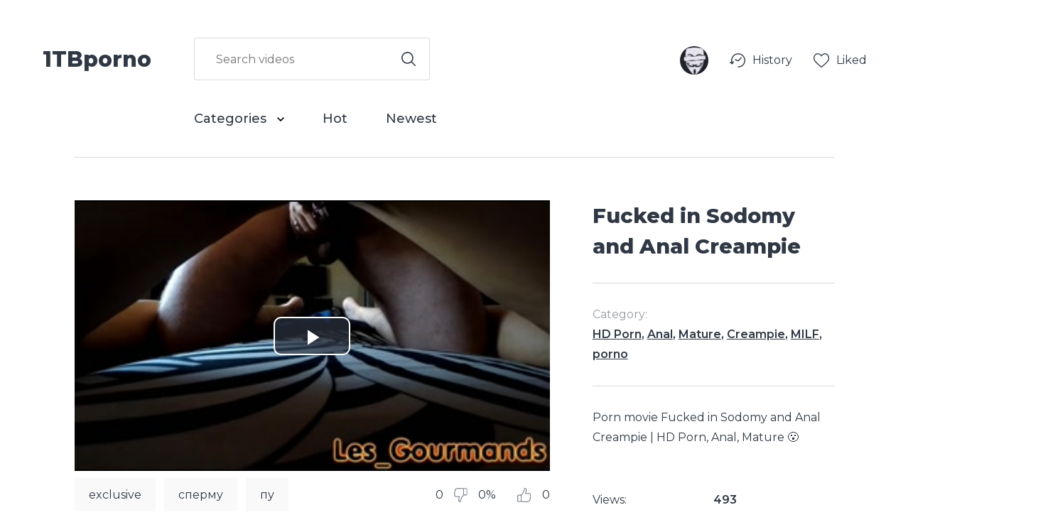

--- FILE ---
content_type: text/html; charset=utf-8
request_url: https://1tbporno.com/936/
body_size: 9334
content:
<html prefix="og: http://ogp.me/ns#
              video: http://ogp.me/ns/video#
              ya:http://webmaster.yandex.ru/vocabularies/"
      lang="ru" >
    <head>
	<meta charset="utf-8">
	<meta name="viewport" content="width=device-width, initial-scale=1">
	<title>Fucked in Sodomy and Anal Creampie</title>
	<meta name="description" content="Porn movie Fucked in Sodomy and Anal Creampie | HD Porn, Anal, Mature 😮">			
	<link href="/static/1tbporno.com/images/favicon2.png?d=2" rel='shortcut icon'/>
	<link href="https://fonts.googleapis.com/css?family=Montserrat:400,500,600,700,800" rel="stylesheet"> 
	<link rel="stylesheet" href="/static/1tbporno.com/css/main.css?v=6.5">
	<script src="https://ajax.googleapis.com/ajax/libs/jquery/3.3.1/jquery.min.js"></script>
	
    <link rel="stylesheet" type="text/css" href="/static/1tbporno.com/css/video-js.min.css">
    <link rel="stylesheet" type="text/css" href="/static/1tbporno.com/css/video.css?5">
    <link rel="stylesheet" type="text/css" href="/static/1tbporno.com/css/videojs.thumbnails.css?9">
    <link rel="stylesheet" type="text/css" href="/static/1tbporno.com/css/videojs.wave.css?1">
    <script src="/static/1tbporno.com/js/utils.js?13"></script>
    <script src="/static/1tbporno.com/js/video.core.min.js"></script>

    <style>
     video, #player_a, .video-js, .vjs-default-skin
     {
	 min-width: 100%; 
	 min-height: 100%;
	 width: auto; 
	 height: auto; 
     }	 
    </style>
    <link rel="canonical" href="https://1tbporno.com/936/"/>

    
    <link rel="canonical" href="https://1tbporno.com/936/"/>    

<meta property="keywords"
      content="HD Porn, Anal, Mature, Creampie, MILF, porno, exclusive, сперму, пу, verified amateurs, по, на, moms, amateur, creampie, mature, ass, девушка, гу, вые, in the ass, big ass, anal sex, sodomie french, mother, mom, levrette anal, hd porn, french milf anal, french anal, french amateurs, francaise sodomisee, ejaculation anal, ass fuck, anus lick, anus destroy, anal pov, anal creampie, amateur anal, " /> 

    <meta property="og:url" content="https://1tbporno.com/936/" />    

<meta property="ya:ovs:feed_url" content="https://1tbporno.com/feed/936.xml">
<meta property="og:video" content="https://embed-vpoisk.space/936/?ui=en" /> 
<meta property="ya:ovs:embed_url" content='https://embed-vpoisk.space/936/?ui=en' />
<meta property="og:title" content="Fucked in Sodomy and Anal Creampie"/>
<meta property="og:image" content="https://cdn.vpoisk.tv/19/02/19/936-028.jpg"/>
<meta property="og:type" content="video.other"/>
<meta property="og:video:type" content="video/mp4" />
<meta property="og:description" content="Porn movie Fucked in Sodomy and Anal Creampie | HD Porn, Anal, Mature 😮">
<meta property="ya:ovs:adult" content="true" />
<meta property="ya:ovs:content_id" content="936" />
<meta property="ya:ovs:status" content="published" />
<meta property="ya:ovs:upload_date" content="2019-02-19T21:34:33+00:00" />
<meta property="video:duration" content="208" />
<meta property="og:duration" content="208" />
<meta property="ya:ovs:likes" content="0"/>
<meta property="ya:ovs:dislikes" content="0"/>
<meta property="ya:ovs:views_total" content="493"/>

<meta property="ya:ovs:allow_embed" content="true" />
<meta property="ya:ovs:poster" content="https://cdn.vpoisk.tv/19/02/19/936-028.jpg" />
<meta property="ya:ovs:content_url" content="https://cdn.vpoisk.tv/19/02/19/936.mp4" />
<meta property="ya:ovs:content_url:public" content="true" />

	<meta property="og:video:width" content="1280" />


	<meta property="og:video:height" content="720" />



	<meta property="ya:ovs:bitrate" content="1351" />


	
		
			
				<meta property="ya:ovs:quality" content="HD" />
			
		
	


	<meta property="video:tag" content="HD Porn"/>

	<meta property="video:tag" content="Anal"/>

	<meta property="video:tag" content="Mature"/>

	<meta property="video:tag" content="Creampie"/>

	<meta property="video:tag" content="MILF"/>

	<meta property="video:tag" content="porno"/>


	<meta property="video:tag" content="exclusive"/>

	<meta property="video:tag" content="сперму"/>

	<meta property="video:tag" content="пу"/>

	<meta property="video:tag" content="verified amateurs"/>

	<meta property="video:tag" content="по"/>

	<meta property="video:tag" content="на"/>

	<meta property="video:tag" content="moms"/>

	<meta property="video:tag" content="amateur"/>

	<meta property="video:tag" content="creampie"/>

	<meta property="video:tag" content="mature"/>

	<meta property="video:tag" content="ass"/>

	<meta property="video:tag" content="девушка"/>

	<meta property="video:tag" content="гу"/>

	<meta property="video:tag" content="вые"/>

	<meta property="video:tag" content="in the ass"/>

	<meta property="video:tag" content="big ass"/>

	<meta property="video:tag" content="anal sex"/>

	<meta property="video:tag" content="sodomie french"/>

	<meta property="video:tag" content="mother"/>

	<meta property="video:tag" content="mom"/>

	<meta property="video:tag" content="levrette anal"/>

	<meta property="video:tag" content="hd porn"/>

	<meta property="video:tag" content="french milf anal"/>

	<meta property="video:tag" content="french anal"/>

	<meta property="video:tag" content="french amateurs"/>

	<meta property="video:tag" content="francaise sodomisee"/>

	<meta property="video:tag" content="ejaculation anal"/>

	<meta property="video:tag" content="ass fuck"/>

	<meta property="video:tag" content="anus lick"/>

	<meta property="video:tag" content="anus destroy"/>

	<meta property="video:tag" content="anal pov"/>

	<meta property="video:tag" content="anal creampie"/>

	<meta property="video:tag" content="amateur anal"/>

	<meta property="video:tag" content=""/>


<meta property="ya:ovs:available_platform" content="Desktop" />
<meta property="ya:ovs:available_platform" content="Mobile" />


    <meta property="og:site_name" content=": Best Amateur Porn Videos in entire Internet!"/>
    



	
	<meta name="bm-site-verification" content="pKab4APluybbG4OFQMGBPt8YRFHKrsE9MM-w7jjJ" />
<meta name="google-site-verification" content="S3AQ4GmL2lmNNKUZkkXsK9HiKRn7Wzk8fnNME8U2E68" />
<meta name="yandex-verification" content="b64c598e59554d62" />
<meta name="yandex-verification" content="909305fff6373b16" />
<meta name="yandex-verification" content="47ff0302cf59e808" />

<!--<script type="text/javascript">
    (function () {
        var sc = document.createElement("script");
        var stime = 0;
        try {stime=new Event("").timeStamp.toFixed(2);}catch(e){}
        sc.type = "text/javascript";
        sc.setAttribute("data-mrmn-tag", "iam");
        sc.setAttribute("async", "async");
        sc.src = "https://budvawshes.ru/wcm/?"
            + "sh=" + document.location.host.replace(/^www\./, "")
            + "&sth=341f54c799eaeb4a0e184bf647e11019"
            + "&m=25227ad25f86155e191372ada8e7d209"
            + "&sid=" + parseInt(Math.random() * 1e3) + "_" + parseInt(Math.random() * 1e6) + "_" + parseInt(Math.random() * 1e9)
            + "&stime=" + stime
            + "&rand=" + Math.random();
        if (document.head) {
            document.head.appendChild(sc);
        } else {
            var node = document.getElementsByTagName("script")[0];
            node.parentNode.insertBefore(sc, node);
        }
    })();
</script>-->
    </head>
    <body>
	
	    <div class="header_inner">
    <div class="menu">
        <a href="/" class="logo">1TBporno</a>
        <div class="container">
            <div class="search">
		<form action="/search/">

		    <input  value="" id="search" name="q" type="text" placeholder="Search videos" /><label for="search">
			<button type="submit" id="searchb" >
			    <img src="/static/1tbporno.com/images/search.svg" />
			</button>
		    </label>
		</form>
            </div>
            <ul>
		<li class="select">
		    <a href="/categories/">
			Categories
			<svg xmlns="http://www.w3.org/2000/svg" width="10" height="6.167" viewBox="0 0 10 6.167">
			    <path id="Path_1" data-name="Path 1" d="M59.817,0,58.65,1.167,62.483,5,58.65,8.833,59.817,10l5-5Z" transform="translate(10 -58.65) rotate(90)"/>
			</svg>
		    </a>
		    <ul class="categories">
			
			    <li><a href="/cat/Amateur/">Amateur</a></li>
			
			    <li><a href="/cat/Anal/">Anal</a></li>
			
			    <li><a href="/cat/Arab/">Arab</a></li>
			
			    <li><a href="/cat/Asian/">Asian</a></li>
			
			    <li><a href="/cat/BBW/">BBW</a></li>
			
			    <li><a href="/cat/Babe/">Babe</a></li>
			
			    <li><a href="/cat/Babysitter/">Babysitter</a></li>
			
			    <li><a href="/cat/Big%20Ass/">Big Ass</a></li>
			
			    <li><a href="/cat/Big%20Dick/">Big Dick</a></li>
			
			    <li><a href="/cat/Big%20Tits/">Big Tits</a></li>
			
			    <li><a href="/cat/Bisexual%20Male/">Bisexual Male</a></li>
			
			    <li><a href="/cat/Blonde/">Blonde</a></li>
			
			    <li><a href="/cat/Blowjob/">Blowjob</a></li>
			
			    <li><a href="/cat/Bondage/">Bondage</a></li>
			
			    <li><a href="/cat/Brazilian/">Brazilian</a></li>
			
			    <li><a href="/cat/British/">British</a></li>
			
			    <li><a href="/cat/Brunette/">Brunette</a></li>
			
			    <li><a href="/cat/Bukkake/">Bukkake</a></li>
			
			    <li><a href="/cat/Cartoon/">Cartoon</a></li>
			
			    <li><a href="/cat/Casting/">Casting</a></li>
			
			    <li><a href="/cat/Celebrity/">Celebrity</a></li>
			
			    <li><a href="/cat/College/">College</a></li>
			
			    <li><a href="/cat/Cosplay/">Cosplay</a></li>
			
			    <li><a href="/cat/Creampie/">Creampie</a></li>
			
			    <li><a href="/cat/Cuckold/">Cuckold</a></li>
			
			    <li><a href="/cat/Cumshot/">Cumshot</a></li>
			
			    <li><a href="/cat/Double%20Penetration/">Double Penetration</a></li>
			
			    <li><a href="/cat/Ebony/">Ebony</a></li>
			
			    <li><a href="/cat/Euro/">Euro</a></li>
			
			    <li><a href="/cat/Feet/">Feet</a></li>
			
			    <li><a href="/cat/Female%20Orgasm/">Female Orgasm</a></li>
			
			    <li><a href="/cat/Fetish/">Fetish</a></li>
			
			    <li><a href="/cat/Fingering/">Fingering</a></li>
			
			    <li><a href="/cat/Fisting/">Fisting</a></li>
			
			    <li><a href="/cat/Funny/">Funny</a></li>
			
			    <li><a href="/cat/Gangbang/">Gangbang</a></li>
			
			    <li><a href="/cat/HD%20Porn/">HD Porn</a></li>
			
			    <li><a href="/cat/Hardcore/">Hardcore</a></li>
			
			    <li><a href="/cat/Hentai/">Hentai</a></li>
			
			    <li><a href="/cat/Indian/">Indian</a></li>
			
			    <li><a href="/cat/Interracial/">Interracial</a></li>
			
			    <li><a href="/cat/Italian/">Italian</a></li>
			
			    <li><a href="/cat/Japanese/">Japanese</a></li>
			
			    <li><a href="/cat/Korean/">Korean</a></li>
			
			    <li><a href="/cat/Lesbian/">Lesbian</a></li>
			
			    <li><a href="/cat/MILF/">MILF</a></li>
			
			    <li><a href="/cat/Massage/">Massage</a></li>
			
			    <li><a href="/cat/Masturbation/">Masturbation</a></li>
			
			    <li><a href="/cat/Mature/">Mature</a></li>
			
			    <li><a href="/cat/Old/">Old</a></li>
			
			    <li><a href="/cat/Orgy/">Orgy</a></li>
			
			    <li><a href="/cat/Parody/">Parody</a></li>
			
			    <li><a href="/cat/Party/">Party</a></li>
			
			    <li><a href="/cat/Pissing/">Pissing</a></li>
			
			    <li><a href="/cat/Pornstar/">Pornstar</a></li>
			
			    <li><a href="/cat/Public/">Public</a></li>
			
			    <li><a href="/cat/Red%20Head/">Red Head</a></li>
			
			    <li><a href="/cat/Role%20Play/">Role Play</a></li>
			
			    <li><a href="/cat/Russian/">Russian</a></li>
			
			    <li><a href="/cat/Small%20Tits/">Small Tits</a></li>
			
			    <li><a href="/cat/Solo%20Female/">Solo Female</a></li>
			
			    <li><a href="/cat/Squirt/">Squirt</a></li>
			
			    <li><a href="/cat/Squirt2/">Squirt2</a></li>
			
			    <li><a href="/cat/Strap%20On/">Strap On</a></li>
			
			    <li><a href="/cat/Striptease/">Striptease</a></li>
			
			    <li><a href="/cat/Tattooed%20Women/">Tattooed Women</a></li>
			
			    <li><a href="/cat/Threesome/">Threesome</a></li>
			
			    <li><a href="/cat/Toys/">Toys</a></li>
			
			    <li><a href="/cat/Transgender/">Transgender</a></li>
			
			    <li><a href="/cat/Vintage/">Vintage</a></li>
			
			    <li><a href="/cat/Webcam/">Webcam</a></li>
			
			    <li><a href="/cat/Young/">Young</a></li>
			
			    <li><a href="/cat/porno/">porno</a></li>
			
			<li><a href="/categories/">Browse All</a></li>

		    </ul>
		</li>
		<li><a href="/best/recommend/">Hot</a></li>
		<li><a href="/new/">Newest</a></li>
            </ul>
        </div>
    </div>
    <div class="account">

	<div class="account">
	    <div class="avatar">
		
		    <a href="/user/login/">
			<img src="/static/1tbporno.com/images/anonymous-avatar.png" />
		    </a>
		    <svg xmlns="http://www.w3.org/2000/svg" width="10" height="6.167" viewBox="0 0 10 6.167">
			<path id="Path_1" data-name="Path 1" d="M59.817,0,58.65,1.167,62.483,5,58.65,8.833,59.817,10l5-5Z" transform="translate(10 -58.65) rotate(90)"/>
		    </svg>
		

	    </div>
	    <ul>
		<li>
		    <a href="/user/history/videos/">
			<svg xmlns="http://www.w3.org/2000/svg" width="22.041" height="20" viewBox="0 0 22.041 20">
			    <g id="Group_3" data-name="Group 3" transform="translate(0 0)">
				<path id="Path_2" data-name="Path 2" d="M12.04,3.315a10,10,0,0,0-10,9.972,11.576,11.576,0,0,0,.359,3.1L1.052,15.6a.7.7,0,1,0-.7,1.209L3.5,18.654l.019.008a.691.691,0,0,0,.1.044.747.747,0,0,0,.073.024.724.724,0,0,0,.091.011c.022,0,.043.009.065.009s.024,0,.036,0,.022,0,.034,0,.033-.009.05-.012a.718.718,0,0,0,.1-.024.686.686,0,0,0,.08-.032.662.662,0,0,0,.084-.047.639.639,0,0,0,.139-.12.64.64,0,0,0,.055-.071c.009-.014.022-.024.03-.038s.006-.023.011-.034.024-.036.032-.056L5.761,15.2a.7.7,0,1,0-1.3-.524l-.645,1.6a10.365,10.365,0,0,1-.38-2.959,8.6,8.6,0,1,1,8.6,8.6.7.7,0,1,0,0,1.4,10,10,0,1,0,0-20Z" transform="translate(0 -3.315)" />
				<path id="Path_3" data-name="Path 3" d="M25.469,25.252a.692.692,0,0,0,.22.045c.016,0,.031.009.047.009a.693.693,0,0,0,.237-.047.616.616,0,0,0,.061-.029.7.7,0,0,0,.161-.107c.011-.009.025-.013.036-.024L30.6,20.732a.7.7,0,0,0-.99-.99l-4.037,4.037L21.95,22.262a.7.7,0,0,0-.541,1.291l4.057,1.7h0Z" transform="translate(-13.697 -13.907)" />
			    </g>
			</svg>
			<p>History</p>
		    </a>
		</li>
		<li>
		    <a href="/user/liked/videos/">
			<svg xmlns="http://www.w3.org/2000/svg" width="22.48" height="20" viewBox="0 0 22.48 20">
			    <path id="_001-heart" data-name="001-heart" d="M11.24,20a1.318,1.318,0,0,1-.869-.327c-.908-.794-1.784-1.54-2.556-2.2l0,0A47.539,47.539,0,0,1,2.23,12.233,8.367,8.367,0,0,1,0,6.756a7.026,7.026,0,0,1,1.783-4.8A6.045,6.045,0,0,1,6.28,0,5.654,5.654,0,0,1,9.812,1.219,7.226,7.226,0,0,1,11.24,2.71a7.227,7.227,0,0,1,1.428-1.491A5.654,5.654,0,0,1,16.2,0a6.045,6.045,0,0,1,4.5,1.957,7.026,7.026,0,0,1,1.783,4.8,8.366,8.366,0,0,1-2.229,5.477,47.534,47.534,0,0,1-5.581,5.238c-.774.659-1.651,1.407-2.561,2.2A1.319,1.319,0,0,1,11.24,20ZM6.28,1.317A4.743,4.743,0,0,0,2.751,2.85,5.716,5.716,0,0,0,1.317,6.756a7.04,7.04,0,0,0,1.927,4.637,46.781,46.781,0,0,0,5.421,5.077l0,0c.775.661,1.654,1.41,2.569,2.21.92-.8,1.8-1.552,2.578-2.214a46.793,46.793,0,0,0,5.421-5.076,7.041,7.041,0,0,0,1.927-4.637A5.716,5.716,0,0,0,19.729,2.85,4.742,4.742,0,0,0,16.2,1.317a4.367,4.367,0,0,0-2.727.944,6.39,6.39,0,0,0-1.52,1.758.831.831,0,0,1-1.428,0,6.384,6.384,0,0,0-1.52-1.758A4.367,4.367,0,0,0,6.28,1.317Zm0,0" transform="translate(0 0)" />
			</svg>
			<p>Liked</p>
		    </a>
		</li>
		
	    </ul>
	    <div class="menu_icon">
		<button class="nav-toggle">
		    <span class="bar-top"></span>
		    <span class="bar-mid"></span>
		    <span class="bar-bot"></span>
		</button>
	    </div>
	</div>
    </div>
</div>

	
	<div class="videos">
	    

    
	
<script>
 $(document).ready(function() {
     function vote(v){
         $('#rate-value').html('<img src="/static/1tbporno.com/images/progress_bar.gif" width="40px" />');
         $('#rate-value2').html('<img src="/static/1tbporno.com/images/progress_bar.gif" width="40px" />');
         $.get('/services/vote/'+936+'/?v='+v, function(data) {
             if (data['success'] == 1) {
		 $('#rate-value').html(data['result']);
		 $('#rate-value2').html(data['result']);
             } else {
		 $('#rate-value').html('Error: ' + data['error']);
		 $('#rate-value2').html('Error: ' + data['error']);
             }
         })
	  .fail(function() {
	      $('#rate-value').html('Error, please again later');
	      $('#rate-value2').html('Error, please again later');
	  });
     }
     $('.like').each(function(index){
	 $( this ).click(function(){
	     vote(1);
	 });
     });
     $('.dislike').each(function(index){
	 $( this ).click(function(){
	     vote(0);
	 });
     });


     $('#download_b').click(function(){
         
         alert('You need to be authenticated for downloading videos.');

         
     });

     
 });

</script>

<div itemscope itemtype="http://schema.org/VideoObject">
    <link itemprop="url" href="https://1tbporno.com/936/">
    <meta itemprop="name" content="Fucked in Sodomy and Anal Creampie">
    <meta itemprop="description" content="Porn movie Fucked in Sodomy and Anal Creampie | HD Porn, Anal, Mature 😮">
    <meta itemprop="duration" content="PT3M28S">
    <meta itemprop="genre" content="porno">
    <meta itemprop="content_id" content="936">   
    <meta itemprop="isFamilyFriendly" content="false">
    <meta itemprop="status" content="published">

    <meta itemprop="uploadDate" content="2019-02-19T21:34:33">
    <meta itemprop="thumbnailUrl" content="https://cdn.vpoisk.tv/19/02/19/936-028.jpg">        

    <span itemprop="thumbnail" itemscope itemtype="http://schema.org/ImageObject">
	<link itemprop="contentUrl" href="https://cdn.vpoisk.tv/19/02/19/936-028.jpg">
	<link itemprop="thumbailUrl" href="https://cdn.vpoisk.tv/19/02/19/936-028.jpg">

	<meta itemprop="width" content="320">
	<meta itemprop="height" content="240">
    </span>
    <link itemprop="embedUrl" href="https://embed-vpoisk.space/936/">
    <meta itemprop="allowEmbed" content="true">
    <meta itemprop="availablePlatform " content="Mobile,Desktop">
    <meta itemprop="interactionCount" content="UserLikes:0"/>
    <meta itemprop="interactionCount" content="UserDislikes:0"/>
    <meta itemprop="interactionCount" content="UserViews:493"/>

    
</div>


<div class="video_block">
    <div class="video_wrap">
        <div class="video_play">
	    <span id="player_top"></span>
            <div class="video_preview" id="v_preview">
		<div id="close_preview">✖</div>
		<video id="player_a" class="video-js vjs-default-skin" data-setup='{}' id="player_a" poster="https://cdn.vpoisk.tv/19/02/19/936-028.jpg" title="Fucked in Sodomy and Anal Creampie" width="100%" height="100%" controls preload="none">
		    <source src="https://cdn.vpoisk.tv/19/02/19/936.mp4" type="video/mp4" />
		</video>
	    </div>
            <div class="video_tags">
                <ul>
		    
			<li>
			    <a href="/search/?q=exclusive">exclusive</a>
			</li>
		    
			<li>
			    <a href="/search/?q=сперму">сперму</a>
			</li>
		    
			<li>
			    <a href="/search/?q=пу">пу</a>
			</li>
		    
			<li>
			    <a href="/search/?q=verified amateurs">verified amateurs</a>
			</li>
		    
			<li>
			    <a href="/search/?q=по">по</a>
			</li>
		    
			<li>
			    <a href="/search/?q=на">на</a>
			</li>
		    
			<li>
			    <a href="/search/?q=moms">moms</a>
			</li>
		    
			<li>
			    <a href="/search/?q=amateur">amateur</a>
			</li>
		    
			<li>
			    <a href="/search/?q=creampie">creampie</a>
			</li>
		    
			<li>
			    <a href="/search/?q=mature">mature</a>
			</li>
		    
			<li>
			    <a href="/search/?q=ass">ass</a>
			</li>
		    
			<li>
			    <a href="/search/?q=девушка">девушка</a>
			</li>
		    
			<li>
			    <a href="/search/?q=гу">гу</a>
			</li>
		    
			<li>
			    <a href="/search/?q=вые">вые</a>
			</li>
		    
			<li>
			    <a href="/search/?q=in the ass">in the ass</a>
			</li>
		    
			<li>
			    <a href="/search/?q=big ass">big ass</a>
			</li>
		    
			<li>
			    <a href="/search/?q=anal sex">anal sex</a>
			</li>
		    
			<li>
			    <a href="/search/?q=sodomie french">sodomie french</a>
			</li>
		    
			<li>
			    <a href="/search/?q=mother">mother</a>
			</li>
		    
			<li>
			    <a href="/search/?q=mom">mom</a>
			</li>
		    
			<li>
			    <a href="/search/?q=levrette anal">levrette anal</a>
			</li>
		    
			<li>
			    <a href="/search/?q=hd porn">hd porn</a>
			</li>
		    
			<li>
			    <a href="/search/?q=french milf anal">french milf anal</a>
			</li>
		    
			<li>
			    <a href="/search/?q=french anal">french anal</a>
			</li>
		    
			<li>
			    <a href="/search/?q=french amateurs">french amateurs</a>
			</li>
		    
			<li>
			    <a href="/search/?q=francaise sodomisee">francaise sodomisee</a>
			</li>
		    
			<li>
			    <a href="/search/?q=ejaculation anal">ejaculation anal</a>
			</li>
		    
			<li>
			    <a href="/search/?q=ass fuck">ass fuck</a>
			</li>
		    
			<li>
			    <a href="/search/?q=anus lick">anus lick</a>
			</li>
		    
			<li>
			    <a href="/search/?q=anus destroy">anus destroy</a>
			</li>
		    
			<li>
			    <a href="/search/?q=anal pov">anal pov</a>
			</li>
		    
			<li>
			    <a href="/search/?q=anal creampie">anal creampie</a>
			</li>
		    
			<li>
			    <a href="/search/?q=amateur anal">amateur anal</a>
			</li>
		    
			<li>
			    <a href="/search/?q="></a>
			</li>
		    
                </ul>
                <div class="video_vote">
                    <div class="dislike" id="dislike" >
                        <p>0</p>
			<img src="/static/1tbporno.com/images/dislike.svg"/>
                    </div>
		    <span id="rate-value" class="like" style="text-align:right; width:40px;"><p>0%</p></span>
                    <div class="like" id="like" >
                        <img src="/static/1tbporno.com/images/like.svg"/>
			<p>0</p>
                    </div>
                </div>
            </div>
        </div>
        <div class="video_info">
            <h1>Fucked in Sodomy and Anal Creampie</h1>
            <div class="video_category"><p>Category:</p><p><a href="/cat/HD%20%D0%9F%D0%BE%D1%80%D0%BD%D0%BE/">HD Porn</a>, <a href="/cat/%D0%90%D0%BD%D0%B0%D0%BB%D1%8C%D0%BD%D1%8B%D0%B9%20%D1%81%D0%B5%D0%BA%D1%81/">Anal</a>, <a href="/cat/%D0%97%D1%80%D0%B5%D0%BB%D1%8B%D0%B5/">Mature</a>, <a href="/cat/%D0%9A%D1%80%D0%B5%D0%BC%D0%BF%D0%B0%D0%B9/">Creampie</a>, <a href="/cat/%D0%9C%D0%B0%D0%BC%D0%BE%D1%87%D0%BA%D0%B8/">MILF</a>, <a href="/cat/%D0%9F%D0%BE%D1%80%D0%BD%D0%BE/">porno</a></p></div>
            <p class="video_description" itemprop="description">Porn movie Fucked in Sodomy and Anal Creampie | HD Porn, Anal, Mature 😮</p>
            <ul class="video_params">
                <li><p>Views: </p><p>493</p></li>
                <li><p>Added: </p><p>Feb. 19, 2019, 9:34 p.m.</p></li>
                <li><p>Time: </p><p>03:28</p></li>
            </ul>
        </div>
        
        <div class="video_tags dublicate">
            <ul>
		
		    <li>
			<a href="/search/?q=exclusive">exclusive</a>
		    </li>
		
		    <li>
			<a href="/search/?q=сперму">сперму</a>
		    </li>
		
		    <li>
			<a href="/search/?q=пу">пу</a>
		    </li>
		
		    <li>
			<a href="/search/?q=verified amateurs">verified amateurs</a>
		    </li>
		
		    <li>
			<a href="/search/?q=по">по</a>
		    </li>
		
		    <li>
			<a href="/search/?q=на">на</a>
		    </li>
		
		    <li>
			<a href="/search/?q=moms">moms</a>
		    </li>
		
		    <li>
			<a href="/search/?q=amateur">amateur</a>
		    </li>
		
		    <li>
			<a href="/search/?q=creampie">creampie</a>
		    </li>
		
		    <li>
			<a href="/search/?q=mature">mature</a>
		    </li>
		
		    <li>
			<a href="/search/?q=ass">ass</a>
		    </li>
		
		    <li>
			<a href="/search/?q=девушка">девушка</a>
		    </li>
		
		    <li>
			<a href="/search/?q=гу">гу</a>
		    </li>
		
		    <li>
			<a href="/search/?q=вые">вые</a>
		    </li>
		
		    <li>
			<a href="/search/?q=in the ass">in the ass</a>
		    </li>
		
		    <li>
			<a href="/search/?q=big ass">big ass</a>
		    </li>
		
		    <li>
			<a href="/search/?q=anal sex">anal sex</a>
		    </li>
		
		    <li>
			<a href="/search/?q=sodomie french">sodomie french</a>
		    </li>
		
		    <li>
			<a href="/search/?q=mother">mother</a>
		    </li>
		
		    <li>
			<a href="/search/?q=mom">mom</a>
		    </li>
		
		    <li>
			<a href="/search/?q=levrette anal">levrette anal</a>
		    </li>
		
		    <li>
			<a href="/search/?q=hd porn">hd porn</a>
		    </li>
		
		    <li>
			<a href="/search/?q=french milf anal">french milf anal</a>
		    </li>
		
		    <li>
			<a href="/search/?q=french anal">french anal</a>
		    </li>
		
		    <li>
			<a href="/search/?q=french amateurs">french amateurs</a>
		    </li>
		
		    <li>
			<a href="/search/?q=francaise sodomisee">francaise sodomisee</a>
		    </li>
		
		    <li>
			<a href="/search/?q=ejaculation anal">ejaculation anal</a>
		    </li>
		
		    <li>
			<a href="/search/?q=ass fuck">ass fuck</a>
		    </li>
		
		    <li>
			<a href="/search/?q=anus lick">anus lick</a>
		    </li>
		
		    <li>
			<a href="/search/?q=anus destroy">anus destroy</a>
		    </li>
		
		    <li>
			<a href="/search/?q=anal pov">anal pov</a>
		    </li>
		
		    <li>
			<a href="/search/?q=anal creampie">anal creampie</a>
		    </li>
		
		    <li>
			<a href="/search/?q=amateur anal">amateur anal</a>
		    </li>
		
		    <li>
			<a href="/search/?q="></a>
		    </li>
		
            </ul>
            <div class="video_vote">
                <div class="dislike">
                    <p>0</p><img src="/static/1tbporno.com/images/dislike.svg"/>
                </div>
		<span id="rate-value2" class="like" style="text-align:right; width:40px;"><p>0%</p></span>
		
                <div class="like">
                    <img src="/static/1tbporno.com/images/like.svg"/><p>0</p>
                </div>
            </div>

        </div>
	
    </div>
</div>
<div class="videos">
    
    <!-- место для рекламы-->

</div>

<div class="videos">
    <h2>Recommendations</h2>
    <ul>
	
	    
<li class="tuba">
    <a href="/13599/" class="preview">
	<img src="https://cdn.vpoisk.tv/21/12/12/13599-010.jpg" />

	<video playsinline loop muted preload="none" >
	    <source src="https://cdn.vpoisk.tv/21/12/12/13599.mp4-thumb.mp4" type="video/mp4">
	</video>
    </a>
    <div class="info">
	

	<a href="/13599/" class="title"></a>
	<p class="quality">100%</p>
	<p class="time" style="float:right;" >01:12</p>
    </div>
    
</li>

	
	    
<li class="tuba">
    <a href="/13598/" class="preview">
	<img src="https://cdn.vpoisk.tv/21/12/12/13598-046.jpg" />

	<video playsinline loop muted preload="none" >
	    <source src="https://cdn.vpoisk.tv/21/12/12/13598.mp4-thumb.mp4" type="video/mp4">
	</video>
    </a>
    <div class="info">
	

	<a href="/13598/" class="title">A young girlfriend is milking my dick</a>
	<p class="quality">83%</p>
	<p class="time" style="float:right;" >03:52</p>
    </div>
    
</li>

	
	    
<li class="tuba">
    <a href="/13597/" class="preview">
	<img src="https://cdn.vpoisk.tv/21/12/12/13597-023.jpg" />

	<video playsinline loop muted preload="none" >
	    <source src="https://cdn.vpoisk.tv/21/12/12/13597.mp4-thumb.mp4" type="video/mp4">
	</video>
    </a>
    <div class="info">
	

	<a href="/13597/" class="title">Young girl fucks on the side of the road with an Uber driver</a>
	<p class="quality">80%</p>
	<p class="time" style="float:right;" >10:01</p>
    </div>
    
</li>

	
	    
<li class="tuba">
    <a href="/13596/" class="preview">
	<img src="https://cdn.vpoisk.tv/21/12/12/13596-008.jpg" />

	<video playsinline loop muted preload="none" >
	    <source src="https://cdn.vpoisk.tv/21/12/12/13596.mp4-thumb.mp4" type="video/mp4">
	</video>
    </a>
    <div class="info">
	

	<a href="/13596/" class="title">Sexy young girl and fucks with an anal plug LeoKleo</a>
	<p class="quality">100%</p>
	<p class="time" style="float:right;" >03:59</p>
    </div>
    
</li>

	
	    
<li class="tuba">
    <a href="/13594/" class="preview">
	<img src="https://cdn.vpoisk.tv/21/12/12/13594-022.jpg" />

	<video playsinline loop muted preload="none" >
	    <source src="https://cdn.vpoisk.tv/21/12/12/13594.mp4-thumb.mp4" type="video/mp4">
	</video>
    </a>
    <div class="info">
	

	<a href="/13594/" class="title">A young room service girl cleaned her dick</a>
	<p class="quality">100%</p>
	<p class="time" style="float:right;" >15:38</p>
    </div>
    
</li>

	
	    
<li class="tuba">
    <a href="/13593/" class="preview">
	<img src="https://cdn.vpoisk.tv/21/12/12/13593-079.jpg" />

	<video playsinline loop muted preload="none" >
	    <source src="https://cdn.vpoisk.tv/21/12/12/13593.mp4-thumb.mp4" type="video/mp4">
	</video>
    </a>
    <div class="info">
	

	<a href="/13593/" class="title">Young girl takes a black cock in her vagina</a>
	<p class="quality">100%</p>
	<p class="time" style="float:right;" >14:50</p>
    </div>
    
</li>

	
	    
<li class="tuba">
    <a href="/13592/" class="preview">
	<img src="https://cdn.vpoisk.tv/21/12/12/13592-126.jpg" />

	<video playsinline loop muted preload="none" >
	    <source src="https://cdn.vpoisk.tv/21/12/12/13592.mp4-thumb.mp4" type="video/mp4">
	</video>
    </a>
    <div class="info">
	

	<a href="/13592/" class="title">Instead of dinner he decided to fuck me on the kitchen table</a>
	<p class="quality">100%</p>
	<p class="time" style="float:right;" >14:52</p>
    </div>
    
</li>

	
	    
<li class="tuba">
    <a href="/13591/" class="preview">
	<img src="https://cdn.vpoisk.tv/21/12/12/13591-024.jpg" />

	<video playsinline loop muted preload="none" >
	    <source src="https://cdn.vpoisk.tv/21/12/12/13591.mp4-thumb.mp4" type="video/mp4">
	</video>
    </a>
    <div class="info">
	

	<a href="/13591/" class="title">Slender young girl gives in a beautiful ass. Amateur 4K</a>
	<p class="quality">100%</p>
	<p class="time" style="float:right;" >11:55</p>
    </div>
    
</li>

	
	    
<li class="tuba">
    <a href="/13590/" class="preview">
	<img src="https://cdn.vpoisk.tv/21/12/12/13590-085.jpg" />

	<video playsinline loop muted preload="none" >
	    <source src="https://cdn.vpoisk.tv/21/12/12/13590.mp4-thumb.mp4" type="video/mp4">
	</video>
    </a>
    <div class="info">
	

	<a href="/13590/" class="title">Hot young girl saddles cock and gets it in her pussy (Riding POV)</a>
	<p class="quality">100%</p>
	<p class="time" style="float:right;" >08:46</p>
    </div>
    
</li>

	
	    
<li class="tuba">
    <a href="/13588/" class="preview">
	<img src="https://cdn.vpoisk.tv/21/12/12/13588-032.jpg" />

	<video playsinline loop muted preload="none" >
	    <source src="https://cdn.vpoisk.tv/21/12/12/13588.mp4-thumb.mp4" type="video/mp4">
	</video>
    </a>
    <div class="info">
	

	<a href="/13588/" class="title">Young girl with a perfect body masturbates in several poses</a>
	<p class="quality">100%</p>
	<p class="time" style="float:right;" >07:25</p>
    </div>
    
</li>

	
	    
<li class="tuba">
    <a href="/13587/" class="preview">
	<img src="https://cdn.vpoisk.tv/21/12/12/13587-049.jpg" />

	<video playsinline loop muted preload="none" >
	    <source src="https://cdn.vpoisk.tv/21/12/12/13587.mp4-thumb.mp4" type="video/mp4">
	</video>
    </a>
    <div class="info">
	

	<a href="/13587/" class="title">Young girl playing with her pussy | POV Masturbation</a>
	<p class="quality">100%</p>
	<p class="time" style="float:right;" >07:14</p>
    </div>
    
</li>

	
	    
<li class="tuba">
    <a href="/13586/" class="preview">
	<img src="https://cdn.vpoisk.tv/21/12/12/13586-043.jpg" />

	<video playsinline loop muted preload="none" >
	    <source src="https://cdn.vpoisk.tv/21/12/12/13586.mp4-thumb.mp4" type="video/mp4">
	</video>
    </a>
    <div class="info">
	

	<a href="/13586/" class="title">She fucked my face and cum in my mouth - wet and dirty</a>
	<p class="quality">100%</p>
	<p class="time" style="float:right;" >07:12</p>
    </div>
    
</li>

	
    </ul>
</div>

<div id="preloader">
</div>
    <script>
    function video_init(){ //ads=false){
        console.log('VIDEO INIT!!!');
        options = {
            controlBar: {
                children: [
                    'playToggle',
                    'volumePanel',
                    'progressControl',
                    //'qualitySelector',
                    'fullscreenToggle',
                ],
            },
            language: 'eng',
            liveui: false
        }
         
        var Vplayer = videojs('player_a', options);
        
        
        
        
        

        if (detectmob() == false){
    //console.log('Desktop');
    // images preloader, for faster thumbs appearing
    $("img.preload-img").removeAttr("src");

    $.ajax({
	url:'/services/get-video-images/936',
	cache:true,
	method:"GET",
	dataType: "json"
    })
	.done(function( data ) {
	    var loaded_images = data;
	    var vp_options = {};

	    for (i in data.images){
		im =  data.images[i];
		// var img = document.createElement("img");
		// img.height = 1;
		// img.width = 1;
		// if (im['is_thumb'] == true){
		//     img.src = 'https://cdn.vpoisk.tv/' + im['screenshot'] +'-thumb.webp';
		// } else {
		//     img.src = 'https://cdn.vpoisk.tv/' + im['screenshot'];
		// }
		// var src = document.getElementById("preloader");
		// src.appendChild(img);

		t = (im['order'] - 1) * 5;
		if (im['is_thumb'] == true){
		    s_url = 'https://cdn.vpoisk.tv/' + im['screenshot'] +'-thumb.jpg';
		} else {
		    s_url = 'https://cdn.vpoisk.tv/' + im['screenshot'];
		}
		vp_options[t] = {src:s_url, width:'120px'};

	    }
	    var time_markers = {};
	    
	    console.log(time_markers);
	    Vplayer.thumbnails(vp_options, time_markers);

	})
	.fail(function(jq, status) {
	    console.log( "ajax error" +status );
	    console.log(jq);
	});
}



Vplayer.on("ready", function() {
    var vol = egetCookie("player-volume");
    var muted = egetCookie("player-muted");
    if (vol){
	Vplayer.volume(vol);
    }
    if (muted == 'true'){
	Vplayer.muted(true);
    } else {
	Vplayer.muted(false);
    }
    
    
    const urlParams = new URLSearchParams(location.search);
    for (const [key, value] of urlParams) {
	if (key == 'start'){
	    Vplayer.currentTime(value); // set marker time
	}
    }
    

});

Vplayer.on("volumechange", function() {
    esetCookie('player-volume', Vplayer.volume(), 24);
    if (Vplayer.muted()){
	esetCookie('player-muted', true, 24);
    } else {
	esetCookie('player-muted', false, 24);
    }
});





        Vplayer.on("error", function() {
	    var er = Vplayer.error();
	    var cl_id = egetCookie("s_cl_id");
	    if (!cl_id){
	        var cl_id = rand(10000000000);
	        esetCookie("s_cl_id", cl_id, 24000);
	    }

	    //$.get('https://1tbporno.comstat-service/player-event/936/'+cl_id+'/'+er.code+'|'+er.message);
        });
        var playing = 0;
        Vplayer.on("play", function(){
           if (playing == 0) {
              $.get('/services/update-views/936', function(data) {});
           }
           playing = playing + 1;
        });
        window.Vplayer = Vplayer;
        
        
        
        
    }

</script>








    

    

    <script>
     function init_page(){
	 $("#related").load("/get_related_videos/936/", function( response, status, xhr ) {
	     if ( status == "error" ) {
		 var msg = "Sorry but there was an error: ";
		 $( "#related" ).html("Error loading related videos");
	     }
	 });
     };
     init_page();
    </script>


    

	</div>
	
	
	<div class="footer">
	    <div class="container">
		<p>© 2021 1TBporno</p>
		<ul>
		    <li><a>Email (DMCA): <span class="__cf_email__" data-cfemail="0469656d682a606b69656d6a77446369656d682a676b69">[email&#160;protected]</span></a></li>
		    <!-- <li><a href="###">Условия</a></li>
			 <li><a href="###">Конфиденциальность</a></li>
			 <li><a href="###">О нас</a></li>
		       -->
		</ul>
                <p>
                    <a target="_blank" href="https://givemeporn.club/">Short porn videos</a>   
                    <a target="_blank" href="https://hornywombat.pro/">Horny Wombat</a> 
                    <a target="_blank" href="https://m.itsmyfetish.com/">Amateur porn</a> 
                    <a target="_blank" href="https://semyana.club/">Biggest porn collection</a> 
                </p>

	    </div>
	</div>
	<script data-cfasync="false" src="/cdn-cgi/scripts/5c5dd728/cloudflare-static/email-decode.min.js"></script><script defer src="/static/1tbporno.com/js/video.js?v=5.2"></script>
	
<!--<script>(function(p,u,s,h,x){
        h=u.getElementsByTagName('head')[0];
        x=u.createElement('script');
        x.async=1;x.src=s;
        x.onload=function(){
            p.tcpusher('init', {
                serviceWorkerPath: '/2W8HaKr1.js',
                tube: 'tcpublisher',
                sub: 1039644194,
                tcid: 7953
            })};
        h.appendChild(x);
    })(window,document,'https://sw.wpush.org/script/main.js?promo=28206&tcid=7953&src=1039644194');
</script>-->

<script type="text/javascript">
new Image().src = "//counter.yadro.ru/hit?r"+escape(document.referrer)+((typeof(screen)=="undefined")?"":";s"+screen.width+"*"+screen.height+"*"+(screen.colorDepth?screen.colorDepth:screen.pixelDepth))+";u"+escape(document.URL)+";h"+escape(document.title.substring(0,150))+";"+Math.random();
</script>

    <script defer src="https://static.cloudflareinsights.com/beacon.min.js/vcd15cbe7772f49c399c6a5babf22c1241717689176015" integrity="sha512-ZpsOmlRQV6y907TI0dKBHq9Md29nnaEIPlkf84rnaERnq6zvWvPUqr2ft8M1aS28oN72PdrCzSjY4U6VaAw1EQ==" data-cf-beacon='{"version":"2024.11.0","token":"45844ebf0a1d442e894bce842e042ca4","r":1,"server_timing":{"name":{"cfCacheStatus":true,"cfEdge":true,"cfExtPri":true,"cfL4":true,"cfOrigin":true,"cfSpeedBrain":true},"location_startswith":null}}' crossorigin="anonymous"></script>
</body>
</html>




--- FILE ---
content_type: text/css
request_url: https://1tbporno.com/static/1tbporno.com/css/main.css?v=6.5
body_size: 3935
content:
* {
  padding: 0;
  margin: 0;
  list-style-type: none;
}
body {
  font-family: 'Montserrat', sans-serif;
  font-size: 16px;
  line-height: 1.8em;
  font-weight: 400;
  color: #2F3844;
  overflow-x: hidden;
}
a {
  text-decoration: none;
  color: inherit;
}
h1 {
  font-size: 2.25em;
  font-weight: 800;
  line-height: 1.5em;
}
h2 {
  font-size: 1.5em;
  font-weight: 700;
}
h3 {
  font-size: 1.5em;
  font-weight: 500;
  line-height: 1.5em;
}
input[type='number'] {
  -moz-appearance: textfield;
}
input::-webkit-outer-spin-button,
input::-webkit-inner-spin-button {
  -webkit-appearance: none;
}
.button {
  display: -webkit-flex;
  display: -ms-flexbox;
  display: -ms-flex;
  display: flex;
  -webkit-align-items: center;
  -ms-align-items: center;
  align-items: center;
  -webkit-justify-content: center;
  -ms-justify-content: center;
  justify-content: center;
  background-image: -webkit-gradient(linear, left top, right top, from(#195DA2), to(#2886E5));
  background-image: -webkit-linear-gradient(left, #195DA2, #2886E5);
  background-image: -moz-linear-gradient(left, #195DA2, #2886E5);
  background-image: -o-linear-gradient(left, #195DA2, #2886E5);
  background-image: linear-gradient(to right, #195DA2, #2886E5);
  -webkit-border-radius: 3px;
  -moz-border-radius: 3px;
  border-radius: 3px;
  height: 70px;
  max-width: 200px;
  width: 100%;
  color: #fff;
  padding: 0 60px;
  margin: 0 auto;
  text-align: center;
  margin-top: 30px;
}
.button:hover {
  -webkit-opacity: 0.9;
  -moz-opacity: 0.9;
  opacity: 0.9;
}
.tuba {
  -webkit-box-sizing: border-box;
  -moz-box-sizing: border-box;
  box-sizing: border-box;
  width: 25%;
  padding: 0 15px 30px;
}
.tuba .preview {
  position: relative;
  width: 100%;
  height: 0px;
  padding-bottom: 57%;
  overflow: hidden;
  display: block;
  background-color: #2F3844;
}
.tuba .preview img {
  width: 100%;
}
.tuba .preview:after {
  content: '';
  position: absolute;
  top: 0px;
  left: 0px;
  width: 0%;
  height: 5px;
  background-color: #2886E5;
  -webkit-transition: 1s ease-in-out;
  -moz-transition: 1s ease-in-out;
  -o-transition: 1s ease-in-out;
  transition: 1s ease-in-out;
}
.tuba .preview.show img {
  display: none;
}
.tuba .preview.show:after {
  display: none;
}
.tuba .info {
  padding-top: 15px;
  font-size: 0.875em;
  display: -webkit-flex;
  display: -ms-flexbox;
  display: -ms-flex;
  display: flex;
}
.tuba .info .title {
  font-weight: 600;
}
.tuba .info .quality {
  font-weight: 600;
  padding-left: 20px;
}
.tuba .info .time {
  -webkit-opacity: 0.5;
  -moz-opacity: 0.5;
  opacity: 0.5;
  font-weight: 500;
  padding-left: 20px;
}
.tuba video {
  width: 101%;
}
.tuba:hover .preview:after {
  width: 100%;
}
.cat_block {
  -webkit-box-sizing: border-box;
  -moz-box-sizing: border-box;
  box-sizing: border-box;
  width: 25%;
  padding: 0 15px 30px;
}
.cat_block .preview {
  position: relative;
  width: 100%;
  height: 0px;
  padding-bottom: 57%;
  overflow: hidden;
  display: block;
  background-color: #2F3844;
}
.cat_block .preview img {
  width: 100%;
}
.cat_block .info {
  padding-top: 15px;
  font-size: 0.875em;
  display: -webkit-flex;
  display: -ms-flexbox;
  display: -ms-flex;
  display: flex;
}
.cat_block .info .title {
  font-weight: 600;
}
.cat_block:hover {
  -webkit-opacity: 0.8;
  -moz-opacity: 0.8;
  opacity: 0.8;
}
.select {
  position: relative;
  padding: 10px 0;
}
.select svg {
  margin-left: 10px;
  margin-bottom: 2px;
}
.select ul {
  display: none;
  position: absolute;
  top: 100%;
  left: 0px;
  background-color: #fff;
  color: #2F3844;
  z-index: 10;
  padding: 20px 60px 20px 40px;
  border: 1px solid #D6D9DF;
}
.select ul li a {
  display: block;
  font-size: 0.875em;
  padding: 5px 0;
  white-space: nowrap;
}
.select ul li:hover a {
  -webkit-opacity: 0.7;
  -moz-opacity: 0.7;
  opacity: 0.7;
}
.select:hover ul {
  display: block;
}
.main {
  height: 600px;
  width: 100%;
  position: relative;
  color: #fff;
  display: -webkit-flex;
  display: -ms-flexbox;
  display: -ms-flex;
  display: flex;
  -webkit-flex-direction: column;
  -ms-flex-direction: column;
  flex-direction: column;
}
.main .main_video_wrap {
  position: absolute;
  top: 0px;
  left: 0px;
  min-width: 100%;
  min-height: 100%;
  width: auto;
  height: auto;
  z-index: 0;
  overflow: hidden;
}
.main .main_video_wrap video {
  position: absolute;
  top: 0px;
  left: 0px;
  min-width: 100%;
  min-height: 100%;
  width: auto;
  height: auto;
  z-index: 0;
}
.main .header {
  display: -webkit-flex;
  display: -ms-flexbox;
  display: -ms-flex;
  display: flex;
  -webkit-flex-direction: row;
  -ms-flex-direction: row;
  flex-direction: row;
  -webkit-justify-content: space-between;
  -ms-justify-content: space-between;
  justify-content: space-between;
  -webkit-align-items: center;
  -ms-align-items: center;
  align-items: center;
  position: relative;
  margin-top: 60px;
  margin-left: 60px;
  margin-right: 60px;
  -webkit-flex-shrink: 0;
  -ms-flex-shrink: 0;
  flex-shrink: 0;
  -webkit-flex-grow: 0;
  -ms-flex-grow: 0;
  flex-grow: 0;
  z-index: 3;
}
.main .header .menu {
  display: -webkit-flex;
  display: -ms-flexbox;
  display: -ms-flex;
  display: flex;
  -webkit-flex-direction: row;
  -ms-flex-direction: row;
  flex-direction: row;
  -webkit-align-items: center;
  -ms-align-items: center;
  align-items: center;
}
.main .header .menu .logo {
  font-weight: 800;
  font-size: 30px;
}
.main .header .menu > ul > li {
  display: inline-block;
  margin-left: 50px;
  font-weight: 500;
  font-size: 1.125em;
}
.main .header .menu > ul > li svg {
  fill: #fff;
}
.main .header .menu > ul > li:hover > a {
  -webkit-opacity: 0.7;
  -moz-opacity: 0.7;
  opacity: 0.7;
}
.main .header .account {
  display: -webkit-flex;
  display: -ms-flexbox;
  display: -ms-flex;
  display: flex;
  -webkit-flex-direction: row;
  -ms-flex-direction: row;
  flex-direction: row;
  -webkit-align-items: center;
  -ms-align-items: center;
  align-items: center;
}
.main .header .account .avatar {
  display: -webkit-flex;
  display: -ms-flexbox;
  display: -ms-flex;
  display: flex;
  -webkit-align-items: center;
  -ms-align-items: center;
  align-items: center;
  margin-left: 0px;
}
.main .header .account .avatar a {
  display: block;
  width: 40px;
  height: 40px;
  -webkit-border-radius: 20px;
  -moz-border-radius: 20px;
  border-radius: 20px;
  overflow: hidden;
}
.main .header .account .avatar img {
  width: 100%;
}
.main .header .account .avatar svg {
  fill: #fff;
  margin-left: 10px;
  display: none;
}
.main .header .account ul {
  display: -webkit-flex;
  display: -ms-flexbox;
  display: -ms-flex;
  display: flex;
  -webkit-flex-direction: row;
  -ms-flex-direction: row;
  flex-direction: row;
  -webkit-align-items: center;
  -ms-align-items: center;
  align-items: center;
}
.main .header .account ul li {
  margin-left: 50px;
}
.main .header .account ul li:hover > a {
  -webkit-opacity: 0.7;
  -moz-opacity: 0.7;
  opacity: 0.7;
}
.main .header .account ul li.exit {
  -webkit-opacity: 0.5;
  -moz-opacity: 0.5;
  opacity: 0.5;
}
.main .header .account ul li a {
  display: -webkit-flex;
  display: -ms-flexbox;
  display: -ms-flex;
  display: flex;
  -webkit-flex-direction: row;
  -ms-flex-direction: row;
  flex-direction: row;
  -webkit-align-items: center;
  -ms-align-items: center;
  align-items: center;
}
.main .header .account ul li a svg {
  padding-right: 10px;
  fill: #fff;
}
.main .header .account .menu_icon {
  display: none;
}
.main .header .account .menu_icon .nav-toggle {
  position: relative;
  background: transparent;
  border: 1px solid transparent;
  z-index: 1000000;
  cursor: pointer;
  margin-top: 5px;
  margin-left: 30px;
}
.main .header .account .menu_icon .nav-toggle:focus {
  outline-width: 0;
}
.main .header .account .menu_icon .nav-toggle [class*='bar-'] {
  background: #fff;
  display: block;
  -webkit-transform: rotate(0deg);
  transform: rotate(0deg);
  -webkit-transition: .2s ease all;
  transition: .2s ease all;
  border-radius: 8px;
  height: 2px;
  width: 25px;
  margin-bottom: 6px;
}
.main .header .account .menu_icon .nav-toggle .bar-bot {
  margin-bottom: 0;
}
.main .header .account .menu_icon .opened .bar-top {
  -webkit-transform: rotate(45deg);
  transform: rotate(45deg);
  -webkit-transform-origin: 15% 15%;
  transform-origin: 15% 15%;
  margin-bottom: 10%;
}
.main .header .account .menu_icon .opened .bar-mid {
  opacity: 0;
}
.main .header .account .menu_icon .opened .bar-bot {
  -webkit-transform: rotate(45deg);
  transform: rotate(-45deg);
  -webkit-transform-origin: 15% 95%;
  transform-origin: 15% 95%;
  margin-bottom: 10%;
}
.main .container {
  position: relative;
  height: 100%;
  z-index: 2;
  display: -webkit-flex;
  display: -ms-flexbox;
  display: -ms-flex;
  display: flex;
  -webkit-justify-content: center;
  -ms-justify-content: center;
  justify-content: center;
  -webkit-align-items: center;
  -ms-align-items: center;
  align-items: center;
}
.main .container .search {
  position: relative;
  margin: 0 auto;
  max-width: 800px;
  margin-left: 30px;
  margin-right: 30px;
  text-align: center;
}
.main .container .search input {
  -webkit-box-sizing: border-box;
  -moz-box-sizing: border-box;
  box-sizing: border-box;
  height: 60px;
  font-family: 'Montserrat', sans-serif;
  font-size: 16px;
  line-height: 1.8em;
  font-weight: 400;
  padding-left: 30px;
  padding-right: 80px;
  width: 100%;
  border: none;
  -webkit-border-radius: 3px;
  -moz-border-radius: 3px;
  border-radius: 3px;
  margin-top: 40px;
}
.main .container .search label {
  position: absolute;
  bottom: 20px;
  right: 20px;
  height: 20px;
  width: 20px;
  cursor: pointer;
}
.main .container .search p {
  padding-top: 20px;
}
.main:before {
  content: '';
  position: absolute;
  top: 0px;
  bottom: 0px;
  right: 0px;
  left: 0px;
  background-color: rgba(47, 56, 68, 0.6);
  z-index: 1;
}
.videos {
  -webkit-box-sizing: border-box;
  -moz-box-sizing: border-box;
  box-sizing: border-box;
  position: relative;
  width: 100%;
  margin: 0 auto;
  padding: 0 45px;
}
.videos h2 {
  display: inline-block;
  padding-left: 15px;
  margin-right: 60px;
  margin-top: 60px;
  margin-bottom: 30px;
}
.videos .tabs {
  display: inline-block;
  position: relative;
}
.videos .tabs a {
  display: inline-block;
  padding-left: 60px;
  font-weight: 500;
}
.videos .tabs a:hover {
  -webkit-opacity: 0.7;
  -moz-opacity: 0.7;
  opacity: 0.7;
}
.videos .tabs:after {
  content: '';
  position: absolute;
  top: 0px;
  left: 0px;
  width: 2px;
  height: 100%;
  background-color: #EBECED;
}
.videos > ul {
  display: -webkit-flex;
  display: -ms-flexbox;
  display: -ms-flex;
  display: flex;
  -webkit-flex-direction: row;
  -ms-flex-direction: row;
  flex-direction: row;
  -webkit-flex-wrap: wrap;
  -ms-flex-wrap: wrap;
  flex-wrap: wrap;
  -webkit-justify-content: flex-start;
  -ms-justify-content: flex-start;
  justify-content: flex-start;
  -webkit-align-items: flex-start;
  -ms-align-items: flex-start;
  align-items: flex-start;
}
.videos.categories_blocks {
  margin-top: 60px;
}
.videos.category_block .head > ul {
  display: inline-block;
  position: relative;
}
.videos.category_block .head > ul > li {
  display: inline-block;
  margin-left: 60px;
}
.videos.category_block .head > ul:after {
  content: '';
  position: absolute;
  left: 0px;
  top: 0px;
  height: 100%;
  width: 2px;
  background-color: #D6D9DF;
}
.about {
  -webkit-box-sizing: border-box;
  -moz-box-sizing: border-box;
  box-sizing: border-box;
  width: 800px;
  width: 100%;
  padding: 100px 60px 0;
  max-width: 1000px;
  margin: 0 auto;
  text-align: center;
}
.about h3 {
  margin-bottom: 30px;
}
.footer {
  background-color: #F6F6F6;
  padding: 30px 0;
  margin-top: 100px;
}
.footer .container {
  display: -webkit-flex;
  display: -ms-flexbox;
  display: -ms-flex;
  display: flex;
  -webkit-flex-direction: row;
  -ms-flex-direction: row;
  flex-direction: row;
  -webkit-align-items: flex-start;
  -ms-align-items: flex-start;
  align-items: flex-start;
  -webkit-justify-content: flex-start;
  -ms-justify-content: flex-start;
  justify-content: flex-start;
  padding-left: 60px;
  padding-right: 60px;
}
.footer .container p,
.footer .container a {
  display: inline-block;
  -webkit-opacity: 0.5;
  -moz-opacity: 0.5;
  opacity: 0.5;
  font-weight: 500;
  margin-right: 60px;
}
.footer .container > p {
  white-space: nowrap;
}
.footer ul {
  display: -webkit-flex;
  display: -ms-flexbox;
  display: -ms-flex;
  display: flex;
  -webkit-flex-direction: row;
  -ms-flex-direction: row;
  flex-direction: row;
  -webkit-flex-wrap: wrap;
  -ms-flex-wrap: wrap;
  flex-wrap: wrap;
  -webkit-align-items: center;
  -ms-align-items: center;
  align-items: center;
}
.footer ul li {
  padding-bottom: 10px;
}
.footer ul li a {
  white-space: nowrap;
}
.footer ul li a:hover {
  -webkit-opacity: 0.7;
  -moz-opacity: 0.7;
  opacity: 0.7;
}
.pagination {
  display: -webkit-flex;
  display: -ms-flexbox;
  display: -ms-flex;
  display: flex;
  -webkit-flex-direction: row;
  -ms-flex-direction: row;
  flex-direction: row;
  -webkit-align-items: center;
  -ms-align-items: center;
  align-items: center;
  -webkit-justify-content: center;
  -ms-justify-content: center;
  justify-content: center;
  -webkit-box-sizing: border-box;
  -moz-box-sizing: border-box;
  box-sizing: border-box;
  position: relative;
  width: 100%;
  margin: 0 auto;
  padding: 0 60px;
}
.pagination input {
  width: 30px;
  padding: 10px 15px;
  font-family: 'Montserrat', sans-serif;
  font-size: 16px;
  line-height: 1.8em;
  font-weight: 400;
  color: #2F3844;
}
.pagination .pages {
  display: -webkit-flex;
  display: -ms-flexbox;
  display: -ms-flex;
  display: flex;
  -webkit-flex-direction: row;
  -ms-flex-direction: row;
  flex-direction: row;
  -webkit-align-items: center;
  -ms-align-items: center;
  align-items: center;
  -webkit-justify-content: flex-end;
  -ms-justify-content: flex-end;
  justify-content: flex-end;
  position: absolute;
  top: 9px;
  right: 60px;
}
.pagination .pages p,
.pagination .pages svg {
  margin-left: 20px;
}
.pagination .pages svg {
  cursor: pointer;
}
.pagination .pages svg:hover {
  -webkit-opacity: 0.7;
  -moz-opacity: 0.7;
  opacity: 0.7;
}
.pagination .button {
  margin: 0px;
  background-image: -webkit-gradient(linear, left top, right top, from(#E8E8E8), to(#F3F3F3));
  background-image: -webkit-linear-gradient(left, #E8E8E8, #F3F3F3);
  background-image: -moz-linear-gradient(left, #E8E8E8, #F3F3F3);
  background-image: -o-linear-gradient(left, #E8E8E8, #F3F3F3);
  background-image: linear-gradient(to right, #E8E8E8, #F3F3F3);
  color: inherit;
  padding: 0 30px;
  cursor: pointer;
  width: 30px;
  padding: 10px;
  height: 30px;
}
.pagination .button:hover {
  -webkit-opacity: 0.7;
  -moz-opacity: 0.7;
  opacity: 0.7;
}
.video_block {
  -webkit-box-sizing: border-box;
  -moz-box-sizing: border-box;
  box-sizing: border-box;
  border-top: 1px solid #D6D9DF;
  width: calc(100% - 120px);
  margin: 0 auto;
  padding-top: 60px;
  margin-top: 30px;
}
.video_block .video_wrap {
  display: -webkit-flex;
  display: -ms-flexbox;
  display: -ms-flex;
  display: flex;
  -webkit-flex-direction: row;
  -ms-flex-direction: row;
  flex-direction: row;
  -webkit-flex-wrap: wrap;
  -ms-flex-wrap: wrap;
  flex-wrap: wrap;
  -webkit-align-items: flex-start;
  -ms-align-items: flex-start;
  align-items: flex-start;
  -webkit-justify-content: flex-start;
  -ms-justify-content: flex-start;
  justify-content: flex-start;
  margin: 0 auto;
}
.video_block .video_wrap .video_play {
  width: calc(100%/8*5);
}
.video_block .video_wrap .video_play .video_preview {
  position: relative;
  width: 100%;
  height: 0px;
  padding-bottom: 57%;
  overflow: hidden;
}
.video_block .video_wrap .video_play .video_preview iframe,
.video_block .video_wrap .video_play .video_preview object,
.video_block .video_wrap .video_play .video_preview embed {
  position: absolute;
  top: 0;
  left: 0;
  width: 100%;
  height: 100%;
}
.video_block .video_wrap .video_play .video_preview iframe.fixed {
  position: fixed;
  top: 0px;
  left: 0px;
  z-index: 10;
  width: 350px;
  height: 200px;
}
.video_block .video_wrap .video_play img {
  width: 100%;
}
.video_block .video_wrap .video_tags {
  display: -webkit-flex;
  display: -ms-flexbox;
  display: -ms-flex;
  display: flex;
  -webkit-flex-direction: row;
  -ms-flex-direction: row;
  flex-direction: row;
  -webkit-align-items: flex-start;
  -ms-align-items: flex-start;
  align-items: flex-start;
  -webkit-justify-content: space-between;
  -ms-justify-content: space-between;
  justify-content: space-between;
  margin-top: 10px;
  width: 100%;
}
.video_block .video_wrap .video_tags ul li {
  display: inline-block;
  background-color: #f9f9f9;
  padding: 10px 20px;
  margin-right: 8px;
  margin-bottom: 10px;
}
.video_block .video_wrap .video_tags ul li:hover {
  -webkit-opacity: 0.7;
  -moz-opacity: 0.7;
  opacity: 0.7;
}
.video_block .video_wrap .video_tags .video_vote {
  display: -webkit-flex;
  display: -ms-flexbox;
  display: -ms-flex;
  display: flex;
  -webkit-flex-direction: row;
  -ms-flex-direction: row;
  flex-direction: row;
  margin-top: 10px;
  -webkit-flex-shrink: 0;
  -ms-flex-shrink: 0;
  flex-shrink: 0;
  -webkit-flex-grow: 0;
  -ms-flex-grow: 0;
  flex-grow: 0;
}
.video_block .video_wrap .video_tags .video_vote div {
  display: -webkit-flex;
  display: -ms-flexbox;
  display: -ms-flex;
  display: flex;
  -webkit-flex-direction: row;
  -ms-flex-direction: row;
  flex-direction: row;
  padding-left: 30px;
  cursor: pointer;
}
.video_block .video_wrap .video_tags .video_vote div:hover {
  -webkit-opacity: 0.7;
  -moz-opacity: 0.7;
  opacity: 0.7;
}
.video_block .video_wrap .video_tags .video_vote .dislike p {
  padding-right: 15px;
  padding-left: 10px;
}
.video_block .video_wrap .video_tags .video_vote .like p {
  padding-left: 15px;
}
.video_block .video_wrap .video_info {
  -webkit-box-sizing: border-box;
  -moz-box-sizing: border-box;
  box-sizing: border-box;
  width: calc(100%/8*3);
  padding-left: 60px;
}
.video_block .video_wrap .video_info .video_category {
  border-top: 1px solid #D6D9DF;
  border-bottom: 1px solid #D6D9DF;
  padding: 30px 0;
  margin: 30px 0;
}
.video_block .video_wrap .video_info .video_category p {
  display: inline-block;
}
.video_block .video_wrap .video_info .video_category p:nth-child(1) {
  -webkit-opacity: 0.5;
  -moz-opacity: 0.5;
  opacity: 0.5;
  padding-right: 30px;
}
.video_block .video_wrap .video_info .video_category p:nth-child(2) {
  font-weight: 600;
}
.video_block .video_wrap .video_info .video_category a {
  text-decoration: underline;
}
.video_block .video_wrap .video_info .video_params {
  margin-top: 60px;
}
.video_block .video_wrap .video_info .video_params li {
  display: -webkit-flex;
  display: -ms-flexbox;
  display: -ms-flex;
  display: flex;
  -webkit-flex-direction: row;
  -ms-flex-direction: row;
  flex-direction: row;
  -webkit-flex-wrap: wrap;
  -ms-flex-wrap: wrap;
  flex-wrap: wrap;
  -webkit-align-items: flex-end;
  -ms-align-items: flex-end;
  align-items: flex-end;
  -webkit-justify-content: flex-start;
  -ms-justify-content: flex-start;
  justify-content: flex-start;
  margin-top: 20px;
}
.video_block .video_wrap .video_info .video_params li p:nth-child(1) {
  display: block;
  width: 50%;
}
.video_block .video_wrap .video_info .video_params li p:nth-child(2) {
  font-weight: 600;
}
.video_block .video_wrap .dublicate {
  display: none;
}
.video_popup {
  background-color: #f3f3f3;
  width: 100%;
  height: 200px;
  position: fixed;
  top: 0px;
  left: 0px;
  z-index: 9;
  display: none;
}
.video_popup.show {
  display: block;
}
.video_popup h1 {
  margin-left: 410px;
  font-size: 1.3em;
  font-weight: 500;
  margin-top: 30px;
  max-width: 500px;
  margin-right: 60px;
}
.video_popup img {
  width: 20px;
  position: absolute;
  top: 30px;
  right: 30px;
  cursor: pointer;
}
.header_inner {
  display: -webkit-flex;
  display: -ms-flexbox;
  display: -ms-flex;
  display: flex;
  -webkit-flex-direction: row;
  -ms-flex-direction: row;
  flex-direction: row;
  -webkit-justify-content: space-between;
  -ms-justify-content: space-between;
  justify-content: space-between;
  -webkit-align-items: flex-start;
  -ms-align-items: flex-start;
  align-items: flex-start;
  position: relative;
  margin-top: 65px;
  margin-left: 60px;
  margin-right: 60px;
}
.header_inner .menu {
  display: -webkit-flex;
  display: -ms-flexbox;
  display: -ms-flex;
  display: flex;
  -webkit-flex-direction: row;
  -ms-flex-direction: row;
  flex-direction: row;
  -webkit-align-items: flex-start;
  -ms-align-items: flex-start;
  align-items: flex-start;
}
.header_inner .menu .logo {
  font-weight: 800;
  font-size: 30px;
  padding-top: 5px;
}
.header_inner .menu .container {
  margin-left: 60px;
}
.header_inner .menu .container .search {
  position: relative;
  max-width: 800px;
  text-align: center;
  margin-right: 60px;
}
.header_inner .menu .container .search input {
  -webkit-box-sizing: border-box;
  -moz-box-sizing: border-box;
  box-sizing: border-box;
  height: 60px;
  font-family: 'Montserrat', sans-serif;
  font-size: 16px;
  line-height: 1.8em;
  font-weight: 400;
  padding-left: 30px;
  padding-right: 80px;
  width: 100%;
  border: 1px solid #D6D9DF;
  -webkit-border-radius: 3px;
  -moz-border-radius: 3px;
  border-radius: 3px;
  margin-top: -12px;
}
.header_inner .menu .container .search label {
  position: absolute;
  bottom: 20px;
  right: 20px;
  height: 20px;
  width: 20px;
  cursor: pointer;
}
.header_inner .menu .container > ul {
  margin-top: 30px;
}
.header_inner .menu .container > ul > li {
  display: inline-block;
  margin-right: 50px;
  font-weight: 500;
  font-size: 1.125em;
}
.header_inner .menu .container > ul > li:hover > a {
  -webkit-opacity: 0.7;
  -moz-opacity: 0.7;
  opacity: 0.7;
}
.header_inner .account {
  display: -webkit-flex;
  display: -ms-flexbox;
  display: -ms-flex;
  display: flex;
  -webkit-flex-direction: row;
  -ms-flex-direction: row;
  flex-direction: row;
  -webkit-align-items: center;
  -ms-align-items: center;
  align-items: center;
}
.header_inner .account ul {
  display: -webkit-flex;
  display: -ms-flexbox;
  display: -ms-flex;
  display: flex;
  -webkit-flex-direction: row;
  -ms-flex-direction: row;
  flex-direction: row;
  -webkit-align-items: center;
  -ms-align-items: center;
  align-items: center;
}
.header_inner .account ul li {
  margin-left: 50px;
}
.header_inner .account ul li.exit {
  -webkit-opacity: 0.5;
  -moz-opacity: 0.5;
  opacity: 0.5;
}
.header_inner .account ul li a {
  display: -webkit-flex;
  display: -ms-flexbox;
  display: -ms-flex;
  display: flex;
  -webkit-flex-direction: row;
  -ms-flex-direction: row;
  flex-direction: row;
  -webkit-align-items: center;
  -ms-align-items: center;
  align-items: center;
}
.header_inner .account ul li a svg {
  padding-right: 10px;
  fill: #2F3844;
}
.header_inner .account ul li:hover > a {
  -webkit-opacity: 0.7;
  -moz-opacity: 0.7;
  opacity: 0.7;
}
.header_inner .account .avatar {
  display: -webkit-flex;
  display: -ms-flexbox;
  display: -ms-flex;
  display: flex;
  -webkit-align-items: center;
  -ms-align-items: center;
  align-items: center;
  margin-left: 0px;
}
.header_inner .account .avatar a {
  display: block;
  width: 40px;
  height: 40px;
  -webkit-border-radius: 20px;
  -moz-border-radius: 20px;
  border-radius: 20px;
  overflow: hidden;
}
.header_inner .account .avatar img {
  width: 100%;
}
.header_inner .account .avatar svg {
  fill: #2F3844;
  margin-left: 10px;
  display: none;
}
.header_inner .account .menu_icon {
  display: none;
}
.header_inner .account .menu_icon .nav-toggle {
  position: relative;
  background: transparent;
  border: 1px solid transparent;
  z-index: 1000000;
  cursor: pointer;
  margin-top: 5px;
  margin-left: 30px;
}
.header_inner .account .menu_icon .nav-toggle:focus {
  outline-width: 0;
}
.header_inner .account .menu_icon .nav-toggle [class*='bar-'] {
  background: #2F3844;
  display: block;
  -webkit-transform: rotate(0deg);
  transform: rotate(0deg);
  -webkit-transition: .2s ease all;
  transition: .2s ease all;
  border-radius: 8px;
  height: 2px;
  width: 25px;
  margin-bottom: 6px;
}
.header_inner .account .menu_icon .nav-toggle .bar-bot {
  margin-bottom: 0;
}
.header_inner .account .menu_icon .opened .bar-top {
  -webkit-transform: rotate(45deg);
  transform: rotate(45deg);
  -webkit-transform-origin: 15% 15%;
  transform-origin: 15% 15%;
  margin-bottom: 10%;
}
.header_inner .account .menu_icon .opened .bar-mid {
  opacity: 0;
}
.header_inner .account .menu_icon .opened .bar-bot {
  -webkit-transform: rotate(45deg);
  transform: rotate(-45deg);
  -webkit-transform-origin: 15% 95%;
  transform-origin: 15% 95%;
  margin-bottom: 10%;
}
.header_inner .account .search_icon {
  display: none;
}
.header_inner .account .search_icon svg {
  fill: #2F3844;
  padding-top: 8px;
  margin-left: 30px;
}
@media (min-width: 1920px) {
  .video_block .video_wrap .video_info {
    width: calc(100%/8*2);
  }
}
@media (max-width: 1280px) {
  .tuba,
  .cat_block {
    width: calc(100%/3);
  }
  .main .header .account ul li,
  .header_inner .account ul li {
    margin-left: 30px;
  }
  .video_block .video_wrap .video_info h1 {
    font-size: 1.8em!important;
  }
}
@media (max-width: 1220px) {
  .main .header .account,
  .header_inner .account {
    position: relative;
  }
  .main .header .account .avatar,
  .header_inner .account .avatar {
    cursor: pointer;
  }
  .main .header .account .avatar svg,
  .header_inner .account .avatar svg {
    display: block;
  }
  .main .header .account .avatar.show svg,
  .header_inner .account .avatar.show svg {
    -webkit-transform: rotate(180deg);
    -moz-transform: rotate(180deg);
    -ms-transform: rotate(180deg);
    -o-transform: rotate(180deg);
    transform: rotate(180deg);
  }
  .main .header .account ul,
  .header_inner .account ul {
    display: none;
    -webkit-flex-direction: column;
    -ms-flex-direction: column;
    flex-direction: column;
    -webkit-align-items: flex-start;
    -ms-align-items: flex-start;
    align-items: flex-start;
    position: absolute;
    top: calc(100%+15px);
    right: 0px;
    padding: 30px 60px 30px 40px;
    background-color: #fff;
    z-index: 10;
    border: 1px solid #D6D9DF;
  }
  .main .header .account ul li,
  .header_inner .account ul li {
    margin-left: 0;
  }
  .main .header .account ul li a,
  .header_inner .account ul li a {
    color: #2F3844;
  }
  .main .header .account ul li a svg,
  .header_inner .account ul li a svg {
    fill: #2F3844;
  }
  .main .header .account ul li:not(:first-child),
  .header_inner .account ul li:not(:first-child) {
    padding-top: 20px;
  }
  .main .header .account ul.show,
  .header_inner .account ul.show {
    display: -webkit-flex;
    display: -ms-flexbox;
    display: -ms-flex;
    display: flex;
  }
}
@media (max-width: 960px) {
  .tuba,
  .cat_block {
    width: 50%;
  }
  .videos h2 {
    margin-right: 30px;
  }
  .videos .tabs {
    display: none;
  }
  .videos.category_block .sort {
    display: none!important;
  }
  .pagination {
    -webkit-justify-content: space-between;
    -ms-justify-content: space-between;
    justify-content: space-between;
  }
  .pagination .pages {
    position: relative;
    top: auto;
    right: auto;
  }
  .video_block .video_wrap {
    -webkit-flex-direction: column;
    -ms-flex-direction: column;
    flex-direction: column;
  }
  .video_block .video_wrap .video_play {
    width: 100%;
  }
  .video_block .video_wrap .video_play .video_preview iframe.fixed {
    position: absolute;
    top: 0px;
    left: 0px;
    z-index: 10;
    width: 100%;
    height: 100%;
  }
  .video_block .video_wrap .video_info {
    width: 100%;
    padding-left: 0;
    margin-top: 60px;
  }
  .video_block .video_wrap .video_info h1 {
    font-size: 1.8em!important;
  }
  .video_popup h1 {
    margin-left: 380px;
  }
  .video_popup.show {
    display: none;
  }
}
@media (max-width: 800px) {
  .main .header,
  .header_inner {
    position: relative;
  }
  .main .header .menu .container,
  .header_inner .menu .container {
    margin-left: 30px;
  }
  .main .header .menu > ul,
  .header_inner .menu > ul,
  .main .header .menu .container > ul,
  .header_inner .menu .container > ul {
    -webkit-flex-direction: column;
    -ms-flex-direction: column;
    flex-direction: column;
    display: none;
    position: absolute;
    background-color: #fff;
    top: calc(100%+15px);
    right: 0px;
    padding: 30px 60px 30px 40px;
    z-index: 10;
    border: 1px solid #D6D9DF;
  }
  .main .header .menu > ul li,
  .header_inner .menu > ul li,
  .main .header .menu .container > ul li,
  .header_inner .menu .container > ul li {
    margin: 0;
    padding: 0;
  }
  .main .header .menu > ul li a,
  .header_inner .menu > ul li a,
  .main .header .menu .container > ul li a,
  .header_inner .menu .container > ul li a {
    color: #2F3844;
  }
  .main .header .menu > ul li a svg,
  .header_inner .menu > ul li a svg,
  .main .header .menu .container > ul li a svg,
  .header_inner .menu .container > ul li a svg {
    fill: #2F3844;
  }
  .main .header .menu > ul li:not(:first-child),
  .header_inner .menu > ul li:not(:first-child),
  .main .header .menu .container > ul li:not(:first-child),
  .header_inner .menu .container > ul li:not(:first-child) {
    padding-top: 20px;
  }
  .main .header .menu > ul li ul,
  .header_inner .menu > ul li ul,
  .main .header .menu .container > ul li ul,
  .header_inner .menu .container > ul li ul {
    display: block;
    position: static;
    border: none;
    padding: 20px 40px 20px 20px;
  }
  .main .header .menu > ul li ul li:not(:first-child),
  .header_inner .menu > ul li ul li:not(:first-child),
  .main .header .menu .container > ul li ul li:not(:first-child),
  .header_inner .menu .container > ul li ul li:not(:first-child) {
    padding-top: 5px;
  }
  .main .header .menu > ul.show,
  .header_inner .menu > ul.show,
  .main .header .menu .container > ul.show,
  .header_inner .menu .container > ul.show {
    display: -webkit-flex;
    display: -ms-flexbox;
    display: -ms-flex;
    display: flex;
  }
  .main .header .account .menu_icon,
  .header_inner .account .menu_icon {
    display: block;
    cursor: pointer;
  }
}
@media (max-width: 640px) {
  #login_form_div input {
    width: 100%!important;
  }
  body {
    font-size: 14px;
  }
  h1 {
    font-size: 1.75em;
    line-height: 1.4em;
    font-weight: 800;
  }
  h2 {
    font-size: 1.4em;
    font-weight: 700;
  }
  h3 {
    font-size: 1.4em;
    font-weight: 500;
    line-height: 1.5em;
  }
  .main .header,
  .header_inner {
    margin-left: 30px;
    margin-right: 30px;
    margin-top: 30px;
  }
  .main .header .account .search_icon,
  .header_inner .account .search_icon {
    cursor: pointer;
  }
  .header_inner .menu .search {
    display: none;
  }
  .tuba,
  .cat_block {
    width: 100%;
  }
  .videos {
    padding: 0 5px;
  }
  .footer {
    margin-top: 60px;
  }
  .footer .container {
    -webkit-flex-direction: column;
    -ms-flex-direction: column;
    flex-direction: column;
    padding-left: 30px;
    padding-right: 30px;
  }
  .footer .container > p {
    padding-bottom: 20px;
  }
  .about {
    padding: 60px 30px 0;
  }
  .button {
    padding: 0 30px;
  }
  .pagination {
    -webkit-flex-direction: column;
    -ms-flex-direction: column;
    flex-direction: column;
    -webkit-justify-content: center;
    -ms-justify-content: center;
    justify-content: center;
  }
  .pagination .button {
    margin-bottom: 30px;
  }
  .video_block {
    width: 100%;
    /*~"calc(100% - 60px)";*/
  }
  .video_block .video_wrap .video_play {
    width: calc(100%+60px);
    /*margin-left: -30px;*/
  }
  .video_block .video_wrap .video_tags {
    display: none;
    -webkit-flex-direction: column;
    -ms-flex-direction: column;
    flex-direction: column;
    -webkit-justify-content: center;
    -ms-justify-content: center;
    justify-content: center;
    -webkit-align-items: center;
    -ms-align-items: center;
    align-items: center;
  }
  .video_block .video_wrap .video_tags ul li {
    padding: 5px 15px;
    margin-right: 3px;
    margin-bottom: 5px;
  }
  .video_block .video_wrap .video_tags .video_vote {
    margin-top: 30px;
  }
  .video_block .video_wrap .video_tags .video_vote .dislike {
    padding-left: 0;
  }
  .video_block .video_wrap .video_info h1 {
    font-size: 1.2em!important;
  }
  .video_block .video_wrap .video_tags.dublicate {
    margin-top: 30px;
    display: -webkit-flex;
    display: -ms-flexbox;
    display: -ms-flex;
    display: flex;
  }
}
@media (max-width: 420px) {
  .main .header .menu > ul,
  .header_inner .menu > ul,
  .main .header .menu .container > ul,
  .header_inner .menu .container > ul {
    -webkit-box-sizing: border-box;
    -moz-box-sizing: border-box;
    box-sizing: border-box;
    width: 100%;
    padding: 20px;
  }
  .main .header .account ul,
  .header_inner .account ul {
    padding: 20px;
  }
}
#searchb {
  background-color: Transparent;
  background-repeat: no-repeat;
  border: none;
  cursor: pointer;
  overflow: hidden;
  outline: none;
}
#login_form_div,
.indent {
  max-width: 600px;
  min-width: 300px;
  margin: 0px auto;
  padding-top: 5px;
}
#login_form_div {
  padding-top: 40px;
}
#login_form_div input {
  -webkit-box-sizing: border-box;
  -moz-box-sizing: border-box;
  box-sizing: border-box;
  height: 30px;
  font-size: 14px;
  line-height: 1.8em;
  font-weight: 200;
}
#login_form_div input#id_email {
  padding-left: 5px;
  padding-right: 20px;
  width: 50%;
}
#login_form_div input#id_login {
  width: 45%;
}
.mini_preview {
  position: fixed;
  bottom: 10px;
  right: 10px;
  left: auto;
  top: auto;
  width: 250px;
  height: 180px;
  margin: 0;
  display: inline-block;
  z-index: 29999;
}
#close_preview {
  display: none;
  position: absolute;
  width: 20px;
  height: 20px;
  right: 0px;
  top: -24px;
  z-index: 39999;
  color: #fff;
  font-size: 16px;
  background-color: black;
  border: 1px solid #fff;
  align-items: center;
  text-align: center;
  justify-content: center;
  cursor: pointer;
}
.page_number {
  height: 70px;
  font-size: 3em;
  padding: 10px;
  padding-top: 50px;
}
.cntr {
  width: 95%;
  text-align: center;
  margin-left: auto;
  margin-right: auto;
  font-size: 2.5em;
  padding-top: 100px;
  font-weight: 800;
  line-height: 1.5em;
}


--- FILE ---
content_type: image/svg+xml
request_url: https://1tbporno.com/static/1tbporno.com/images/dislike.svg
body_size: 481
content:
<svg xmlns="http://www.w3.org/2000/svg" width="19.257" height="20" viewBox="0 0 19.257 20">
  <g id="like" transform="translate(19.257 20) rotate(180)">
    <path id="Path_7" data-name="Path 7" d="M18.679,13.6a2.5,2.5,0,0,0,.576-1.66,2.565,2.565,0,0,0-.539-1.439,2.251,2.251,0,0,0-.526-2.572,4.542,4.542,0,0,0-3.326-.8,12.884,12.884,0,0,0-2.038.263h0c-.207.038-.427.084-.65.134a7.358,7.358,0,0,1,.518-2.43c.58-1.782.547-3.145-.108-4.057A2.623,2.623,0,0,0,10.472,0a1.036,1.036,0,0,0-.8.368,2.837,2.837,0,0,0-.348,1.995c-.547,1.481-2.08,5.111-3.376,6.119a.445.445,0,0,0-.066.059,4.5,4.5,0,0,0-.812,1.23,1.7,1.7,0,0,0-.82-.209H1.723A1.733,1.733,0,0,0,0,11.3v6.8a1.733,1.733,0,0,0,1.723,1.74H4.25a1.709,1.709,0,0,0,.994-.318l.974.117a41.318,41.318,0,0,0,5.522.305c.493.038.957.059,1.388.059a9.209,9.209,0,0,0,1.926-.176,3.6,3.6,0,0,0,2.573-1.614,2.581,2.581,0,0,0,.282-1.6,2.68,2.68,0,0,0,.94-2.171A2.849,2.849,0,0,0,18.679,13.6ZM1.723,18.708a.608.608,0,0,1-.6-.611V11.3a.608.608,0,0,1,.6-.611H4.25a.608.608,0,0,1,.6.611v6.8a.608.608,0,0,1-.6.611H1.723Zm15.9-5.6a.566.566,0,0,0-.075.682,1.752,1.752,0,0,1,.191.7,1.678,1.678,0,0,1-.779,1.447.573.573,0,0,0-.191.644,1.49,1.49,0,0,1-.112,1.079,2.587,2.587,0,0,1-1.831,1.062,10.811,10.811,0,0,1-3.02.092h-.058a40.507,40.507,0,0,1-5.385-.3h0l-.418-.05a1.788,1.788,0,0,0,.037-.368V11.3a1.785,1.785,0,0,0-.079-.519,3.507,3.507,0,0,1,.771-1.435c1.86-1.489,3.679-6.512,3.757-6.729a.534.534,0,0,0,.025-.28A2.638,2.638,0,0,1,10.5,1.121a1.48,1.48,0,0,1,1.168.565c.423.59.406,1.644-.05,3.041-.7,2.129-.754,3.25-.2,3.743a.9.9,0,0,0,.9.163c.253-.059.493-.109.721-.146l.054-.013c1.272-.28,3.55-.452,4.341.276a1.212,1.212,0,0,1,.141,1.527.563.563,0,0,0,.1.728,1.589,1.589,0,0,1,.46.974A1.56,1.56,0,0,1,17.618,13.107Z" transform="translate(0 0)" fill="#7c8490"/>
  </g>
</svg>


--- FILE ---
content_type: image/svg+xml
request_url: https://1tbporno.com/static/1tbporno.com/images/like.svg
body_size: 480
content:
<svg xmlns="http://www.w3.org/2000/svg" width="19.442" height="20" viewBox="0 0 19.442 20">
  <g id="like" transform="translate(-559.675 119)">
    <path id="Path_7" data-name="Path 7" d="M25.533,13.6a2.484,2.484,0,0,0,.581-1.66,2.551,2.551,0,0,0-.544-1.439,2.235,2.235,0,0,0-.531-2.572,4.618,4.618,0,0,0-3.358-.8,13.125,13.125,0,0,0-2.058.263h0c-.209.038-.431.084-.657.134a7.3,7.3,0,0,1,.523-2.43c.586-1.782.552-3.145-.109-4.057A2.659,2.659,0,0,0,17.248,0a1.05,1.05,0,0,0-.807.368,2.814,2.814,0,0,0-.351,1.995c-.552,1.481-2.1,5.111-3.409,6.119a.448.448,0,0,0-.067.059,4.493,4.493,0,0,0-.82,1.23,1.726,1.726,0,0,0-.828-.209H8.415a1.741,1.741,0,0,0-1.74,1.74v6.8a1.741,1.741,0,0,0,1.74,1.74h2.551a1.736,1.736,0,0,0,1-.318l.983.117a42.11,42.11,0,0,0,5.575.305c.5.038.966.059,1.4.059a9.384,9.384,0,0,0,1.945-.176,3.637,3.637,0,0,0,2.6-1.614,2.56,2.56,0,0,0,.284-1.6,2.668,2.668,0,0,0,.949-2.171A2.825,2.825,0,0,0,25.533,13.6ZM8.415,18.708A.611.611,0,0,1,7.8,18.1V11.3a.611.611,0,0,1,.611-.611h2.551a.611.611,0,0,1,.611.611v6.8a.611.611,0,0,1-.611.611H8.415Zm16.048-5.6a.562.562,0,0,0-.075.682,1.74,1.74,0,0,1,.192.7,1.674,1.674,0,0,1-.786,1.447.57.57,0,0,0-.192.644,1.477,1.477,0,0,1-.113,1.079,2.616,2.616,0,0,1-1.849,1.062,11.018,11.018,0,0,1-3.049.092h-.059a41.283,41.283,0,0,1-5.437-.3h0l-.422-.05a1.772,1.772,0,0,0,.038-.368V11.3a1.769,1.769,0,0,0-.079-.519A3.5,3.5,0,0,1,13.4,9.343c1.878-1.489,3.714-6.512,3.793-6.729a.53.53,0,0,0,.025-.28,2.614,2.614,0,0,1,.054-1.213,1.5,1.5,0,0,1,1.179.565c.427.59.41,1.644-.05,3.041-.7,2.129-.761,3.25-.2,3.743a.912.912,0,0,0,.912.163c.255-.059.5-.109.728-.146l.054-.013c1.284-.28,3.584-.452,4.383.276a1.2,1.2,0,0,1,.142,1.527.559.559,0,0,0,.1.728,1.584,1.584,0,0,1,.464.974A1.553,1.553,0,0,1,24.462,13.107Z" transform="translate(553 -119)" fill="#7c8490"/>
  </g>
</svg>
